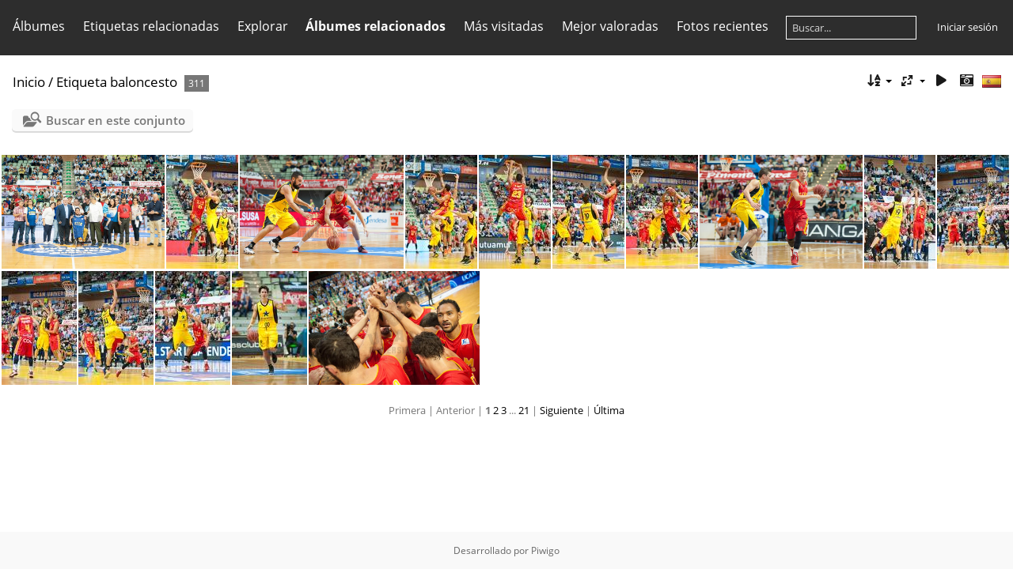

--- FILE ---
content_type: text/html; charset=utf-8
request_url: https://cbmurcia.es/galeria/index.php?/tags/9-baloncesto
body_size: 6731
content:
<!DOCTYPE html>
<html lang=es dir=ltr>
<head>
<title>Etiqueta baloncesto</title>
<link rel="shortcut icon" type="image/x-icon" href="themes/default/icon/favicon.ico">
<link rel="stylesheet" type="text/css" href="themes/modus/css/open-sans/open-sans.css"> <link rel="stylesheet" type="text/css" href="_data/combined/1anhawy.css">   <link rel=canonical href="index.php?/tags/9-baloncesto">
<meta name=viewport content="width=device-width,initial-scale=1">

<meta name="generator" content="Piwigo (aka PWG), see piwigo.org">

<meta name="description" content="Etiqueta baloncesto">


<style type="text/css">
#thumbnails{text-align:justify;overflow:hidden;margin-left:3px;margin-right:5px}
#thumbnails>li{float:left;overflow:hidden;position:relative;margin-bottom:3px;margin-left:2px}#thumbnails>li>a{position:absolute;border:0}</style>
</head>

<body id=theCategoryPage class="section-tags tag-9 " data-infos='{"section":"tags","tag_ids":["9"]}'>




<aside id=menubar>
		<dl id=mbCategories>
<dt>
	<a href="index.php?/categories">Álbumes</a>
</dt>
<dd>
  <ul>
    <li >
      <a href="index.php?/category/58"  title="659 fotos en 15 sub-álbumes">2021-22 Liga Endesa</a>
      <span class="menuInfoCatByChild badge" title="659 fotos en 15 sub-álbumes">659</span>
      </li>
    
    <li >
      <a href="index.php?/category/57"  title="97 fotos en este àlbum">Copa del Rey Granada 2022</a>
      <span class="menuInfoCat badge" title="97 fotos en este àlbum">97</span>
      </li>
    
    <li >
      <a href="index.php?/category/55"  title="21 fotos en 1 sub-álbum">2021-22 Pretemporada</a>
      <span class="menuInfoCatByChild badge" title="21 fotos en 1 sub-álbum">21</span>
      </li>
    
    <li >
      <a href="index.php?/category/34"  title="557 fotos en 18 sub-álbumes">2020-21 Liga Endesa - UCAM Murcia CB</a>
      <span class="menuInfoCatByChild badge" title="557 fotos en 18 sub-álbumes">557</span>
      </li>
    
    <li >
      <a href="index.php?/category/30"  title="112 fotos en 3 sub-álbumes">2019-20 Liga Endesa - UCAM Murcia CB</a>
      <span class="menuInfoCatByChild badge" title="112 fotos en 3 sub-álbumes">112</span>
      </li>
    
    <li >
      <a href="index.php?/category/29"  title="227 fotos en este àlbum">TORNEO U15-U16 CARTAGENA CIUDAD DE TESOROS 2019</a>
      <span class="menuInfoCat badge" title="227 fotos en este àlbum">227</span>
      </li>
    
    <li >
      <a href="index.php?/category/20"  title="194 fotos en 8 sub-álbumes">2017-18 Liga Endesa - UCAM Murcia CB</a>
      <span class="menuInfoCatByChild badge" title="194 fotos en 8 sub-álbumes">194</span>
      </li>
    
    <li >
      <a href="index.php?/category/1"  title="311 fotos en 17 sub-álbumes">2014-15 Liga Endesa - UCAM Murcia CB</a>
      <span class="menuInfoCatByChild badge" title="311 fotos en 17 sub-álbumes">311</span>
  </li></ul>

	<p class="totalImages">2178 fotos</p>
</dd>
	</dl>
		<dl id=mbTags>
<dt><a>Etiquetas relacionadas</a></dt>
<dd>
	<div id=menuTagCloud>
		<a class="tagLevel3" href="index.php?/tags/9-baloncesto/5-acb" title="311 fotos también están enlazadas con estas etiquetas" rel=nofollow>+acb</a>
<a class="tagLevel3" href="index.php?/tags/9-baloncesto/8-basket" title="311 fotos también están enlazadas con estas etiquetas" rel=nofollow>+basket</a>
<a class="tagLevel3" href="index.php?/tags/9-baloncesto/7-cb_murcia" title="311 fotos también están enlazadas con estas etiquetas" rel=nofollow>+cb murcia</a>
<a class="tagLevel3" href="index.php?/tags/9-baloncesto/6-liga_endesa" title="311 fotos también están enlazadas con estas etiquetas" rel=nofollow>+liga endesa</a>
<a class="tagLevel3" href="index.php?/tags/9-baloncesto/4-murcia" title="311 fotos también están enlazadas con estas etiquetas" rel=nofollow>+murcia</a>
<a class="tagLevel3" href="index.php?/tags/9-baloncesto/3-palacio_de_deportes" title="311 fotos también están enlazadas con estas etiquetas" rel=nofollow>+palacio de deportes</a>
<a class="tagLevel3" href="index.php?/tags/9-baloncesto/2-ucam" title="311 fotos también están enlazadas con estas etiquetas" rel=nofollow>+ucam</a>
<a class="tagLevel3" href="index.php?/tags/9-baloncesto/1-ucam_murcia" title="311 fotos también están enlazadas con estas etiquetas" rel=nofollow>+ucam murcia</a>
	</div>
</dd>

	</dl>
		<dl id=mbSpecials>
<dt><a>Explorar</a></dt>
<dd>
	<ul><li><a href="index.php?/most_visited" title="Visualizar las fotos más visitadas">Más visitadas</a></li><li><a href="index.php?/best_rated" title="Visualizar fotos mejor valoradas">Mejor valoradas</a></li><li><a href="index.php?/recent_pics" title="Visualizar las fotos más recientes">Fotos recientes</a></li><li><a href="index.php?/recent_cats" title="Visualizar los álbumes actualizados recientemente">Álbumes recientes</a></li><li><a href="random.php" title="Visualizar un conjunto de fotos aleatorias" rel="nofollow">Fotos aleatorias</a></li><li><a href="index.php?/created-monthly-calendar" title="Visualizar fotos por día, mes a mes" rel="nofollow">Calendario</a></li><hr><li><a href="tags.php" title="Mostrar etiquetas disponibles">Etiquetas</a> (9)</li><li><a href="search.php" title="Buscar" rel="search">Buscar</a></li><li><a href="comments.php" title="Ver los últimos comentarios de los usuarios">Comentarios</a> (0)</li><li><a href="about.php" title="Acerca de Piwigo">Acerca de</a></li><li><a href="notification.php" title="Canal RSS" rel="nofollow">Notificación</a></li></ul>
</dd>

	</dl>
		<dl id=mbRelatedCategories>
<dt>
	Álbumes relacionados
</dt>
<dd>
  <ul>
    <li>
      <a href="" rel="nofollow">2014-15 Liga Endesa - UCAM Murcia CB</a>
      <span class="badge badgeCategories" title="sub-albums">17</span>
    <ul>
    <li>
      <a href="index.php?/category/18" rel="nofollow">UCAM Murcia vs Iberostar Tenerife</a>
      <span class="badge" title="15 fotos">15</span>
      </li>
    
    <li>
      <a href="index.php?/category/17" rel="nofollow">UCAM Murcia vs CAI Zaragoza</a>
      <span class="badge" title="18 fotos">18</span>
      </li>
    
    <li>
      <a href="index.php?/category/16" rel="nofollow">UCAM Murcia vs Gipuzkoa Basket</a>
      <span class="badge" title="17 fotos">17</span>
      </li>
    
    <li>
      <a href="index.php?/category/15" rel="nofollow">UCAM Murcia vs Morabanc Andorra</a>
      <span class="badge" title="18 fotos">18</span>
      </li>
    
    <li>
      <a href="index.php?/category/14" rel="nofollow">UCAM Murcia vs La Bruixa dOr Manresa</a>
      <span class="badge" title="15 fotos">15</span>
      </li>
    
    <li>
      <a href="index.php?/category/13" rel="nofollow">UCAM Murcia vs FC Barcelona</a>
      <span class="badge" title="15 fotos">15</span>
      </li>
    
    <li>
      <a href="index.php?/category/12" rel="nofollow">UCAM Murcia vs Real Madrid</a>
      <span class="badge" title="19 fotos">19</span>
      </li>
    
    <li>
      <a href="index.php?/category/11" rel="nofollow">UCAM Murcia vs Bilbao Basket</a>
      <span class="badge" title="23 fotos">23</span>
      </li>
    
    <li>
      <a href="index.php?/category/10" rel="nofollow">UCAM Murcia vs Fuenlabrada</a>
      <span class="badge" title="19 fotos">19</span>
      </li>
    
    <li>
      <a href="index.php?/category/9" rel="nofollow">UCAM Murcia vs FiatC Joventut</a>
      <span class="badge" title="17 fotos">17</span>
      </li>
    
    <li>
      <a href="index.php?/category/8" rel="nofollow">UCAM Murcia vs Gran Canaria</a>
      <span class="badge" title="17 fotos">17</span>
      </li>
    
    <li>
      <a href="index.php?/category/7" rel="nofollow">UCAM Murcia vs Laboral Kutxa</a>
      <span class="badge" title="19 fotos">19</span>
      </li>
    
    <li>
      <a href="index.php?/category/6" rel="nofollow">UCAM Murcia vs Rio Natura Monbus</a>
      <span class="badge" title="17 fotos">17</span>
      </li>
    
    <li>
      <a href="index.php?/category/5" rel="nofollow">UCAM Murcia vs Unicaja</a>
      <span class="badge" title="18 fotos">18</span>
      </li>
    
    <li>
      <a href="index.php?/category/4" rel="nofollow">UCAM Murcia vs Valencia Basket</a>
      <span class="badge" title="31 fotos">31</span>
      </li>
    
    <li>
      <a href="index.php?/category/3" rel="nofollow">UCAM Murcia vs Tuenti Estudiantes</a>
      <span class="badge" title="15 fotos">15</span>
      </li>
    
    <li>
      <a href="index.php?/category/2" rel="nofollow">UCAM Murcia vs Baloncesto Sevilla</a>
      <span class="badge" title="18 fotos">18</span>
  </li></ul></li></ul>
</dd>
	</dl>
	<dl id="mbMostVisited"><dt><a href="index.php?/most_visited" title="Visualizar las fotos más visitadas">Más visitadas</a></dt></dl>
<dl id="mbBestRated"><dt><a href="index.php?/best_rated" title="Visualizar fotos mejor valoradas">Mejor valoradas</a></dt></dl>
<dl><dt><a href="index.php?/recent_pics" title="Visualizar las fotos más recientes">Fotos recientes</a></dt></dl>
<dl style="float:none">
	<form style="margin:0;display:inline" action="qsearch.php" method=get id=quicksearch onsubmit="return this.q.value!='';">
		<input type="text" name=q id=qsearchInput placeholder="Buscar..." >
	</form>
</dl>
<dl style="float:right;margin-top:3px">
	<dt style="font-size:100%;font-weight:normal;padding-left:15px"><a href="identification.php" rel=nofollow>Iniciar sesión</a></dt>
	<dd style="right:0">
		<ul>
		<li><a href="identification.php" rel="nofollow">Iniciar sesión</a></li>
		<li><a href="password.php" title="¿Ha olvidado su contraseña?" rel="nofollow">¿Ha olvidado su contraseña?</a></li>
		</ul>
<form method=post action="identification.php" id=quickconnect><fieldset><legend>Conexión rápida</legend><p><label for=userX>Nombre de usuario</label><br><input type=text name=username id=userX value="" style="width:99%"></p><p><label for=passX>Contraseña</label><br><input type=password name=password id=passX style="width:99%"></p><p><label>Recordar&nbsp;<input type=checkbox name=remember_me value=1></label></p><p><input type=hidden name=redirect value="%2Fgaleria%2Findex.php%3F%2Ftags%2F9-baloncesto"><input type=submit name=login value="Enviar"></p></fieldset></form>
	</dd>
</dl>

</aside>
<a id="menuSwitcher" class="pwg-button" title="Menú"><span class="pwg-icon pwg-icon-menu"></span></a>




<div id="content" class="content contentWithMenu">
<div class="titrePage">
	<a id=albumActionsSwitcher class=pwg-button><span class="pwg-icon pwg-icon-ellipsis"></span></a><ul class="categoryActions">
	  
    <li id="cmdSearchInSet"><a href="search.php?tag_id=9" title="Buscar en este conjunto" class="pwg-state-default pwg-button" rel="nofollow">
      <span class="gallery-icon-search-folder"></span><span class="pwg-button-text">Buscar en este conjunto</span>
    </a></li>
		<li><a id="sortOrderLink" title="Orden" class="pwg-state-default pwg-button" rel="nofollow"><span class="pwg-icon pwg-icon-sort"></span><span class="pwg-button-text">Orden</span></a><div id="sortOrderBox" class="switchBox"><div class="switchBoxTitle">Orden</div><span style="visibility:hidden">&#x2714; </span><a href="index.php?/tags/9-baloncesto&amp;image_order=0" rel="nofollow">Por defecto</a><br><span style="visibility:hidden">&#x2714; </span><a href="index.php?/tags/9-baloncesto&amp;image_order=1" rel="nofollow">Título de la foto, A &rarr; Z</a><br><span style="visibility:hidden">&#x2714; </span><a href="index.php?/tags/9-baloncesto&amp;image_order=2" rel="nofollow">Título de la foto, Z &rarr; A</a><br><span style="visibility:hidden">&#x2714; </span><a href="index.php?/tags/9-baloncesto&amp;image_order=3" rel="nofollow">Fecha de creación, nuevo &rarr; antiguo</a><br><span style="visibility:hidden">&#x2714; </span><a href="index.php?/tags/9-baloncesto&amp;image_order=4" rel="nofollow">Fecha de creación, antiguo &rarr; nuevo</a><br><span>&#x2714; </span>Fecha de publicación, nuevo &rarr; antiguo<br><span style="visibility:hidden">&#x2714; </span><a href="index.php?/tags/9-baloncesto&amp;image_order=6" rel="nofollow">Fecha de publicación, antiguo &rarr; nuevo</a><br><span style="visibility:hidden">&#x2714; </span><a href="index.php?/tags/9-baloncesto&amp;image_order=7" rel="nofollow">Puntuación, más alta &rarr; más baja</a><br><span style="visibility:hidden">&#x2714; </span><a href="index.php?/tags/9-baloncesto&amp;image_order=8" rel="nofollow">Puntuación, más baja &rarr; más alta</a><br><span style="visibility:hidden">&#x2714; </span><a href="index.php?/tags/9-baloncesto&amp;image_order=9" rel="nofollow">Visitas, más &rarr; menos</a><br><span style="visibility:hidden">&#x2714; </span><a href="index.php?/tags/9-baloncesto&amp;image_order=10" rel="nofollow">Visitas, menos  &rarr; más</a></div></li>
		<li><a id="derivativeSwitchLink" title="Medidas de la foto" class="pwg-state-default pwg-button" rel="nofollow"><span class="pwg-icon pwg-icon-sizes"></span><span class="pwg-button-text">Medidas de la foto</span></a><div id="derivativeSwitchBox" class="switchBox"><div class="switchBoxTitle">Medidas de la foto</div><span style="visibility:hidden">&#x2714; </span><a href="index.php?/tags/9-baloncesto&amp;display=square" rel="nofollow">Cuadrado</a><br><span>&#x2714; </span>Miniatura<br><span style="visibility:hidden">&#x2714; </span><a href="index.php?/tags/9-baloncesto&amp;display=medium" rel="nofollow">M - mediano</a><br><span style="visibility:hidden">&#x2714; </span><a href="index.php?/tags/9-baloncesto&amp;display=large" rel="nofollow">L - grande</a></div></li>

		<li id="cmdSlideshow"><a href="picture.php?/313/tags/9-baloncesto&amp;slideshow=" title="Presentación" class="pwg-state-default pwg-button" rel="nofollow"><span class="pwg-icon pwg-icon-slideshow"></span><span class="pwg-button-text">Presentación</span></a></li>
		<li><a href="index.php?/tags/9-baloncesto/created-monthly-list" title="Mostrar un calendario según la fecha de creación" class="pwg-state-default pwg-button" rel="nofollow"><span class="pwg-icon pwg-icon-camera-calendar"></span><span class="pwg-button-text">Calendario</span></a></li>
<li id="languageSwitch"><a id="languageSwitchLink" title="Idioma" class="pwg-state-default pwg-button" rel="nofollow"><span class="pwg-icon langflag-es_ES">&nbsp;</span><span class="pwg-button-text">Idioma</span></a><div id="languageSwitchBox" class="switchBox"><div class="switchBoxTitle">Idioma</div><a rel="nofollow" href="index.php?/tags/9-baloncesto&amp;lang=af_ZA"><span class="pwg-icon langflag-af_ZA">Afrikaans [ZA]</span>Afrikaans </a><a rel="nofollow" href="index.php?/tags/9-baloncesto&amp;lang=es_AR"><span class="pwg-icon langflag-es_AR">Argentina [AR]</span>Argentina </a><a rel="nofollow" href="index.php?/tags/9-baloncesto&amp;lang=az_AZ"><span class="pwg-icon langflag-az_AZ">Azərbaycanca [AZ]</span>Azərbaycanca </a><br><a rel="nofollow" href="index.php?/tags/9-baloncesto&amp;lang=id_ID"><span class="pwg-icon langflag-id_ID">Bahasa Indonesia [ID]</span>Bahasa Indonesia </a><a rel="nofollow" href="index.php?/tags/9-baloncesto&amp;lang=pt_BR"><span class="pwg-icon langflag-pt_BR">Brasil [BR]</span>Brasil </a><a rel="nofollow" href="index.php?/tags/9-baloncesto&amp;lang=br_FR"><span class="pwg-icon langflag-br_FR">Brezhoneg [FR]</span>Brezhoneg </a><br><a rel="nofollow" href="index.php?/tags/9-baloncesto&amp;lang=ca_ES"><span class="pwg-icon langflag-ca_ES">Català [CA]</span>Català </a><a rel="nofollow" href="index.php?/tags/9-baloncesto&amp;lang=cs_CZ"><span class="pwg-icon langflag-cs_CZ">Česky [CZ]</span>Česky </a><a rel="nofollow" href="index.php?/tags/9-baloncesto&amp;lang=da_DK"><span class="pwg-icon langflag-da_DK">Dansk [DK]</span>Dansk </a><br><a rel="nofollow" href="index.php?/tags/9-baloncesto&amp;lang=de_DE"><span class="pwg-icon langflag-de_DE">Deutsch [DE]</span>Deutsch </a><a rel="nofollow" href="index.php?/tags/9-baloncesto&amp;lang=dv_MV"><span class="pwg-icon langflag-dv_MV">Dhivehi [MV]</span>Dhivehi </a><a rel="nofollow" href="index.php?/tags/9-baloncesto&amp;lang=en_GB"><span class="pwg-icon langflag-en_GB">English [GB]</span>English </a><br><a rel="nofollow" href="index.php?/tags/9-baloncesto&amp;lang=en_UK"><span class="pwg-icon langflag-en_UK">English [UK]</span>English </a><a rel="nofollow" href="index.php?/tags/9-baloncesto&amp;lang=en_US"><span class="pwg-icon langflag-en_US">English [US]</span>English </a><a rel="nofollow" href="index.php?/tags/9-baloncesto&amp;lang=es_ES"><span class="pwg-icon langflag-es_ES">Español [ES]</span>Español </a><br><a rel="nofollow" href="index.php?/tags/9-baloncesto&amp;lang=eo_EO"><span class="pwg-icon langflag-eo_EO">Esperanto [EO]</span>Esperanto </a><a rel="nofollow" href="index.php?/tags/9-baloncesto&amp;lang=et_EE"><span class="pwg-icon langflag-et_EE">Estonian [EE]</span>Estonian </a><a rel="nofollow" href="index.php?/tags/9-baloncesto&amp;lang=eu_ES"><span class="pwg-icon langflag-eu_ES">Euskara [ES]</span>Euskara </a><br><a rel="nofollow" href="index.php?/tags/9-baloncesto&amp;lang=fi_FI"><span class="pwg-icon langflag-fi_FI">Finnish [FI]</span>Finnish </a><a rel="nofollow" href="index.php?/tags/9-baloncesto&amp;lang=fr_FR"><span class="pwg-icon langflag-fr_FR">Français [FR]</span>Français </a><a rel="nofollow" href="index.php?/tags/9-baloncesto&amp;lang=fr_CA"><span class="pwg-icon langflag-fr_CA">Français [QC]</span>Français </a><br><a rel="nofollow" href="index.php?/tags/9-baloncesto&amp;lang=ga_IE"><span class="pwg-icon langflag-ga_IE">Gaeilge [IE]</span>Gaeilge </a><a rel="nofollow" href="index.php?/tags/9-baloncesto&amp;lang=gl_ES"><span class="pwg-icon langflag-gl_ES">Galego [ES]</span>Galego </a><a rel="nofollow" href="index.php?/tags/9-baloncesto&amp;lang=hr_HR"><span class="pwg-icon langflag-hr_HR">Hrvatski [HR]</span>Hrvatski </a><br><a rel="nofollow" href="index.php?/tags/9-baloncesto&amp;lang=is_IS"><span class="pwg-icon langflag-is_IS">Íslenska [IS]</span>Íslenska </a><a rel="nofollow" href="index.php?/tags/9-baloncesto&amp;lang=it_IT"><span class="pwg-icon langflag-it_IT">Italiano [IT]</span>Italiano </a><a rel="nofollow" href="index.php?/tags/9-baloncesto&amp;lang=lv_LV"><span class="pwg-icon langflag-lv_LV">Latviešu [LV]</span>Latviešu </a><br><a rel="nofollow" href="index.php?/tags/9-baloncesto&amp;lang=lb_LU"><span class="pwg-icon langflag-lb_LU">Lëtzebuergesch [LU]</span>Lëtzebuergesch </a><a rel="nofollow" href="index.php?/tags/9-baloncesto&amp;lang=lt_LT"><span class="pwg-icon langflag-lt_LT">Lietuviu [LT]</span>Lietuviu </a><a rel="nofollow" href="index.php?/tags/9-baloncesto&amp;lang=hu_HU"><span class="pwg-icon langflag-hu_HU">Magyar [HU]</span>Magyar </a><br><a rel="nofollow" href="index.php?/tags/9-baloncesto&amp;lang=ms_MY"><span class="pwg-icon langflag-ms_MY">Malay [MY]</span>Malay </a><a rel="nofollow" href="index.php?/tags/9-baloncesto&amp;lang=es_MX"><span class="pwg-icon langflag-es_MX">México [MX]</span>México </a><a rel="nofollow" href="index.php?/tags/9-baloncesto&amp;lang=nl_NL"><span class="pwg-icon langflag-nl_NL">Nederlands [NL]</span>Nederlands </a><br><a rel="nofollow" href="index.php?/tags/9-baloncesto&amp;lang=nb_NO"><span class="pwg-icon langflag-nb_NO">Norsk Bokmål [NO]</span>Norsk bokmål </a><a rel="nofollow" href="index.php?/tags/9-baloncesto&amp;lang=nn_NO"><span class="pwg-icon langflag-nn_NO">Norwegian Nynorsk [NO]</span>Norwegian nynorsk </a><a rel="nofollow" href="index.php?/tags/9-baloncesto&amp;lang=pl_PL"><span class="pwg-icon langflag-pl_PL">Polski [PL]</span>Polski </a><br><a rel="nofollow" href="index.php?/tags/9-baloncesto&amp;lang=pt_PT"><span class="pwg-icon langflag-pt_PT">Português [PT]</span>Português </a><a rel="nofollow" href="index.php?/tags/9-baloncesto&amp;lang=ro_RO"><span class="pwg-icon langflag-ro_RO">Română [RO]</span>Română </a><a rel="nofollow" href="index.php?/tags/9-baloncesto&amp;lang=sl_SI"><span class="pwg-icon langflag-sl_SI">Slovenšcina [SI]</span>Slovenšcina </a><br><a rel="nofollow" href="index.php?/tags/9-baloncesto&amp;lang=sk_SK"><span class="pwg-icon langflag-sk_SK">Slovensky [SK]</span>Slovensky </a><a rel="nofollow" href="index.php?/tags/9-baloncesto&amp;lang=sh_RS"><span class="pwg-icon langflag-sh_RS">Srpski [SR]</span>Srpski </a><a rel="nofollow" href="index.php?/tags/9-baloncesto&amp;lang=sv_SE"><span class="pwg-icon langflag-sv_SE">Svenska [SE]</span>Svenska </a><br><a rel="nofollow" href="index.php?/tags/9-baloncesto&amp;lang=vi_VN"><span class="pwg-icon langflag-vi_VN">Tiếng Việt [VN]</span>Tiếng Việt </a><a rel="nofollow" href="index.php?/tags/9-baloncesto&amp;lang=tr_TR"><span class="pwg-icon langflag-tr_TR">Türkçe [TR]</span>Türkçe </a><a rel="nofollow" href="index.php?/tags/9-baloncesto&amp;lang=wo_SN"><span class="pwg-icon langflag-wo_SN">Wolof [SN]</span>Wolof </a><br><a rel="nofollow" href="index.php?/tags/9-baloncesto&amp;lang=el_GR"><span class="pwg-icon langflag-el_GR">Ελληνικά [GR]</span>Ελληνικά </a><a rel="nofollow" href="index.php?/tags/9-baloncesto&amp;lang=bg_BG"><span class="pwg-icon langflag-bg_BG">Български [BG]</span>Български </a><a rel="nofollow" href="index.php?/tags/9-baloncesto&amp;lang=mk_MK"><span class="pwg-icon langflag-mk_MK">Македонски [MK]</span>Македонски </a><br><a rel="nofollow" href="index.php?/tags/9-baloncesto&amp;lang=mn_MN"><span class="pwg-icon langflag-mn_MN">Монгол [MN]</span>Монгол </a><a rel="nofollow" href="index.php?/tags/9-baloncesto&amp;lang=ru_RU"><span class="pwg-icon langflag-ru_RU">Русский [RU]</span>Русский </a><a rel="nofollow" href="index.php?/tags/9-baloncesto&amp;lang=sr_RS"><span class="pwg-icon langflag-sr_RS">Српски [SR]</span>Српски </a><br><a rel="nofollow" href="index.php?/tags/9-baloncesto&amp;lang=uk_UA"><span class="pwg-icon langflag-uk_UA">Українська [UA]</span>Українська </a><a rel="nofollow" href="index.php?/tags/9-baloncesto&amp;lang=he_IL"><span class="pwg-icon langflag-he_IL">עברית [IL]</span>עברית </a><a rel="nofollow" href="index.php?/tags/9-baloncesto&amp;lang=ar_SA"><span class="pwg-icon langflag-ar_SA">العربية [AR]</span>العربية </a><br><a rel="nofollow" href="index.php?/tags/9-baloncesto&amp;lang=ar_MA"><span class="pwg-icon langflag-ar_MA">العربية [MA]</span>العربية </a><a rel="nofollow" href="index.php?/tags/9-baloncesto&amp;lang=fa_IR"><span class="pwg-icon langflag-fa_IR">پارسی [IR]</span>پارسی </a><a rel="nofollow" href="index.php?/tags/9-baloncesto&amp;lang=kok_IN"><span class="pwg-icon langflag-kok_IN">कोंकणी [IN]</span>कोंकणी </a><br><a rel="nofollow" href="index.php?/tags/9-baloncesto&amp;lang=bn_IN"><span class="pwg-icon langflag-bn_IN">বাংলা[IN]</span>বাংলা</a><a rel="nofollow" href="index.php?/tags/9-baloncesto&amp;lang=gu_IN"><span class="pwg-icon langflag-gu_IN">ગુજરાતી[IN]</span>ગુજરાતી</a><a rel="nofollow" href="index.php?/tags/9-baloncesto&amp;lang=ta_IN"><span class="pwg-icon langflag-ta_IN">தமிழ் [IN]</span>தமிழ் </a><br><a rel="nofollow" href="index.php?/tags/9-baloncesto&amp;lang=kn_IN"><span class="pwg-icon langflag-kn_IN">ಕನ್ನಡ [IN]</span>ಕನ್ನಡ </a><a rel="nofollow" href="index.php?/tags/9-baloncesto&amp;lang=th_TH"><span class="pwg-icon langflag-th_TH">ภาษาไทย [TH]</span>ภาษาไทย </a><a rel="nofollow" href="index.php?/tags/9-baloncesto&amp;lang=ka_GE"><span class="pwg-icon langflag-ka_GE">ქართული [GE]</span>ქართული </a><br><a rel="nofollow" href="index.php?/tags/9-baloncesto&amp;lang=km_KH"><span class="pwg-icon langflag-km_KH">ខ្មែរ [KH]</span>ខ្មែរ </a><a rel="nofollow" href="index.php?/tags/9-baloncesto&amp;lang=zh_TW"><span class="pwg-icon langflag-zh_TW">中文 (繁體) [TW]</span>中文 (繁體) </a><a rel="nofollow" href="index.php?/tags/9-baloncesto&amp;lang=zh_HK"><span class="pwg-icon langflag-zh_HK">中文 (香港) [HK]</span>中文 (香港) </a><br><a rel="nofollow" href="index.php?/tags/9-baloncesto&amp;lang=ja_JP"><span class="pwg-icon langflag-ja_JP">日本語 [JP]</span>日本語 </a><a rel="nofollow" href="index.php?/tags/9-baloncesto&amp;lang=zh_CN"><span class="pwg-icon langflag-zh_CN">简体中文 [CN]</span>简体中文 </a><a rel="nofollow" href="index.php?/tags/9-baloncesto&amp;lang=ko_KR"><span class="pwg-icon langflag-ko_KR">한국어 [KR]</span>한국어 </a><br></div></li>




	</ul>

<h2><a href="/galeria/">Inicio</a> / <a href="tags.php" title="Mostrar etiquetas disponibles">Etiqueta</a> <a href="index.php?/tags/9-baloncesto" title="Mostrar sólo las fotos relacionadas con esta etiqueta">baloncesto</a> <span class="badge nb_items">311</span></h2>



</div>





<div class="mcs-side-results search-in-set-button">
  <div>
    <p><a href="search.php?tag_id=9" class="gallery-icon-search-folder" rel="nofollow">Buscar en este conjunto</a></p>
  </div>
</div>






<div class="loader"><img src="themes/default/images/ajax_loader.gif"></div>

<ul class="thumbnails" id="thumbnails">
  <li class="path-ext-jpg file-ext-jpg" style=width:216px;height:144px><a href="picture.php?/313/tags/9-baloncesto"><img src="_data/i/upload/2015/06/21/20150621110420-596e5f62-me.jpg" width=216 height=144 alt="firmar imQuality Javier Bernal 24052015  DSC9727"></a><div class=overDesc>firmar imQuality Javier Bernal 24052015  DSC9727</div></li>
<li class="path-ext-jpg file-ext-jpg" style=width:95px;height:144px><a href="picture.php?/312/tags/9-baloncesto"><img src="_data/i/upload/2015/06/21/20150621110414-61a8da85-th.jpg" width=95 height=144 alt="firmar imQuality Javier Bernal 24052015  DSC9667"></a><div class=overDesc>firmar imQuality Javier Bernal 24052015  DSC9667</div></li>
<li class="path-ext-jpg file-ext-jpg" style=width:216px;height:144px><a href="picture.php?/311/tags/9-baloncesto"><img src="_data/i/upload/2015/06/21/20150621110407-d7f0e871-me.jpg" width=216 height=144 alt="firmar imQuality Javier Bernal 24052015  DSC9658"></a><div class=overDesc>firmar imQuality Javier Bernal 24052015  DSC9658</div></li>
<li class="path-ext-jpg file-ext-jpg" style=width:95px;height:144px><a href="picture.php?/310/tags/9-baloncesto"><img src="_data/i/upload/2015/06/21/20150621110401-64d58307-th.jpg" width=95 height=144 alt="firmar imQuality Javier Bernal 24052015  DSC9588"></a><div class=overDesc>firmar imQuality Javier Bernal 24052015  DSC9588</div></li>
<li class="path-ext-jpg file-ext-jpg" style=width:95px;height:144px><a href="picture.php?/309/tags/9-baloncesto"><img src="_data/i/upload/2015/06/21/20150621110356-f9638fdd-th.jpg" width=95 height=144 alt="firmar imQuality Javier Bernal 24052015  DSC9562"></a><div class=overDesc>firmar imQuality Javier Bernal 24052015  DSC9562</div></li>
<li class="path-ext-jpg file-ext-jpg" style=width:95px;height:144px><a href="picture.php?/308/tags/9-baloncesto"><img src="_data/i/upload/2015/06/21/20150621110350-1f57302b-th.jpg" width=95 height=144 alt="firmar imQuality Javier Bernal 24052015  DSC9549"></a><div class=overDesc>firmar imQuality Javier Bernal 24052015  DSC9549</div></li>
<li class="path-ext-jpg file-ext-jpg" style=width:95px;height:144px><a href="picture.php?/307/tags/9-baloncesto"><img src="_data/i/upload/2015/06/21/20150621110344-a0f050d7-th.jpg" width=95 height=144 alt="firmar imQuality Javier Bernal 24052015  DSC9516"></a><div class=overDesc>firmar imQuality Javier Bernal 24052015  DSC9516</div></li>
<li class="path-ext-jpg file-ext-jpg" style=width:216px;height:144px><a href="picture.php?/306/tags/9-baloncesto"><img src="_data/i/upload/2015/06/21/20150621110338-01915092-me.jpg" width=216 height=144 alt="firmar imQuality Javier Bernal 24052015  DSC9488"></a><div class=overDesc>firmar imQuality Javier Bernal 24052015  DSC9488</div></li>
<li class="path-ext-jpg file-ext-jpg" style=width:95px;height:144px><a href="picture.php?/305/tags/9-baloncesto"><img src="_data/i/upload/2015/06/21/20150621110332-1c7e43e0-th.jpg" width=95 height=144 alt="firmar imQuality Javier Bernal 24052015  DSC9443"></a><div class=overDesc>firmar imQuality Javier Bernal 24052015  DSC9443</div></li>
<li class="path-ext-jpg file-ext-jpg" style=width:95px;height:144px><a href="picture.php?/304/tags/9-baloncesto"><img src="_data/i/upload/2015/06/21/20150621110326-e69ec9f1-th.jpg" width=95 height=144 alt="firmar imQuality Javier Bernal 24052015  DSC9410"></a><div class=overDesc>firmar imQuality Javier Bernal 24052015  DSC9410</div></li>
<li class="path-ext-jpg file-ext-jpg" style=width:95px;height:144px><a href="picture.php?/303/tags/9-baloncesto"><img src="_data/i/upload/2015/06/21/20150621110320-d2b1325a-th.jpg" width=95 height=144 alt="firmar imQuality Javier Bernal 24052015  DSC9396"></a><div class=overDesc>firmar imQuality Javier Bernal 24052015  DSC9396</div></li>
<li class="path-ext-jpg file-ext-jpg" style=width:95px;height:144px><a href="picture.php?/302/tags/9-baloncesto"><img src="_data/i/upload/2015/06/21/20150621110314-eb0e957a-th.jpg" width=95 height=144 alt="firmar imQuality Javier Bernal 24052015  DSC9332"></a><div class=overDesc>firmar imQuality Javier Bernal 24052015  DSC9332</div></li>
<li class="path-ext-jpg file-ext-jpg" style=width:95px;height:144px><a href="picture.php?/301/tags/9-baloncesto"><img src="_data/i/upload/2015/06/21/20150621110307-e6c9c994-th.jpg" width=95 height=144 alt="firmar imQuality Javier Bernal 24052015  DSC9326"></a><div class=overDesc>firmar imQuality Javier Bernal 24052015  DSC9326</div></li>
<li class="path-ext-jpg file-ext-jpg" style=width:95px;height:144px><a href="picture.php?/300/tags/9-baloncesto"><img src="_data/i/upload/2015/06/21/20150621110259-6ef46fbb-th.jpg" width=95 height=144 alt="firmar imQuality Javier Bernal 24052015  DSC9301"></a><div class=overDesc>firmar imQuality Javier Bernal 24052015  DSC9301</div></li>
<li class="path-ext-jpg file-ext-jpg" style=width:216px;height:144px><a href="picture.php?/299/tags/9-baloncesto"><img src="_data/i/upload/2015/06/21/20150621110253-d1fb36b7-me.jpg" width=216 height=144 alt="firmar imQuality Javier Bernal 24052015  DSC0154"></a><div class=overDesc>firmar imQuality Javier Bernal 24052015  DSC0154</div></li>

</ul>

<div class="navigationBar">
  <span class="navFirstLast">Primera |</span>
  <span class="navPrevNext">Anterior |</span>
          <span class="pageNumberSelected">1</span>
            <a href="index.php?/tags/9-baloncesto/start-15">2</a>
            <a href="index.php?/tags/9-baloncesto/start-30">3</a>
        ...    <a href="index.php?/tags/9-baloncesto/start-300">21</a>
      <span class="navPrevNext">| <a href="index.php?/tags/9-baloncesto/start-15" rel="next">Siguiente</a></span>
  <span class="navFirstLast">| <a href="index.php?/tags/9-baloncesto/start-300" rel="last">Última</a></span>
</div>

</div><div id="copyright">
	Desarrollado por	<a href="https://es.piwigo.org">Piwigo</a>
	
<script type="text/javascript" src="_data/combined/1v9dryi.js"></script>
<script type="text/javascript">//<![CDATA[

var h = jQuery("#theHeader div.banner").css("height");
		var d = jQuery("#menuSwitcher").css("padding-top");

		jQuery(document).ready(function(){
			if( jQuery('#theHeader div.banner').is(':visible') && jQuery("body").css("display") == "flex"){
				jQuery("#menuSwitcher").css("padding-top",parseInt(h)+parseInt(d));
			};
		});
rvgtProcessor=new RVGThumbs({hMargin:2,rowHeight:144});
try{document.cookie="caps="+(window.devicePixelRatio?window.devicePixelRatio:1)+"x"+document.documentElement.clientWidth+"x"+document.documentElement.clientHeight+";path=/galeria/"}catch(er){document.cookie="caps=1x1x1x"+err.message;}
jQuery("#languageSwitchLink").click(function() {
	var elt = jQuery("#languageSwitchBox");
	elt.css("left", Math.min(jQuery(this).offset().left, jQuery(window).width() - elt.outerWidth(true) - 5))
		.css("top", jQuery(this).offset().top + jQuery(this).outerHeight(true))
		.toggle();
});
jQuery("#languageSwitchBox").on("mouseleave", function() {
	jQuery(this).hide();
});
(window.SwitchBox=window.SwitchBox||[]).push("#sortOrderLink", "#sortOrderBox");
(window.SwitchBox=window.SwitchBox||[]).push("#derivativeSwitchLink", "#derivativeSwitchBox");
//]]></script>
<script type="text/javascript">
(function() {
var s,after = document.getElementsByTagName('script')[document.getElementsByTagName('script').length-1];
s=document.createElement('script'); s.type='text/javascript'; s.async=true; s.src='_data/combined/1tlk7o6.js';
after = after.parentNode.insertBefore(s, after);
})();
</script>
</div></body>
</html>